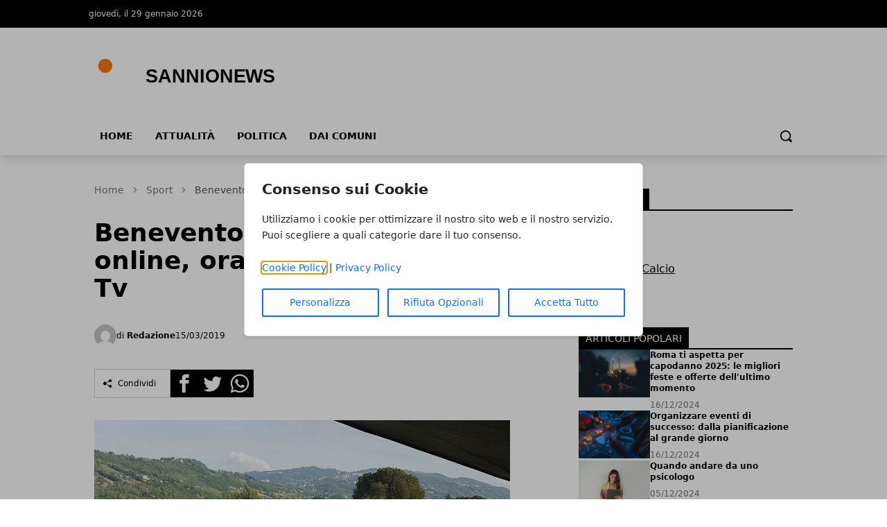

--- FILE ---
content_type: image/svg+xml
request_url: https://wf-pbn.s3.eu-central-1.amazonaws.com/www.sannionews.it/imported-media/logo-sannionews.svg
body_size: 436
content:
<svg version="1.1" xmlns="http://www.w3.org/2000/svg" xmlns:xlink="http://www.w3.org/1999/xlink" viewBox="0 0 50 10">
<style type="text/css">
.logo-icon{transform: matrix(0.30,0.00,0.00,0.30,2,1); fill:#f97316;}
.logo-text{fill: #000;font-family:"Arial"; font-weight: bold;font-size: 4px}
</style>
<g>
<circle class="logo-icon" cx="5" cy="5" r="5"/>
<text transform="matrix(1 0 0 1 12 6)" class="logo-text">SANNIONEWS</text>
</g>
</svg>